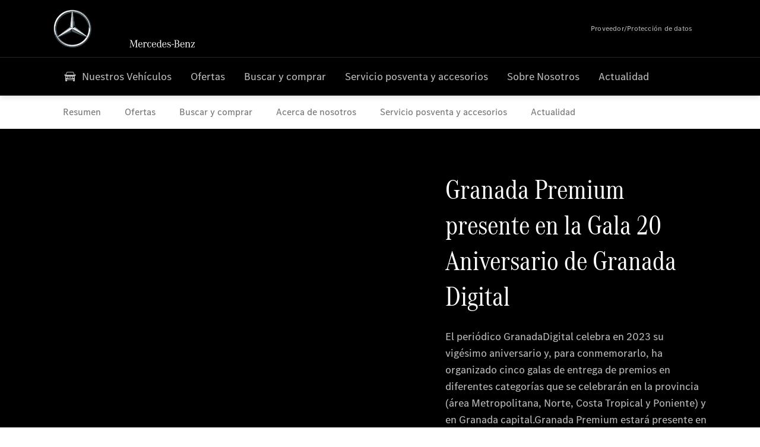

--- FILE ---
content_type: image/svg+xml
request_url: https://assets.oneweb.mercedes-benz.com/plugin/workbench/assets/4.7.1/icons/bds/chevron-right/24.svg
body_size: -199
content:
<svg xmlns="http://www.w3.org/2000/svg" viewBox="0 0 24 24"><path d="m9.2 4.95-1.4 1.4 5.7 5.6-5.7 5.6 1.3 1.5 7.1-7.1z"/></svg>
